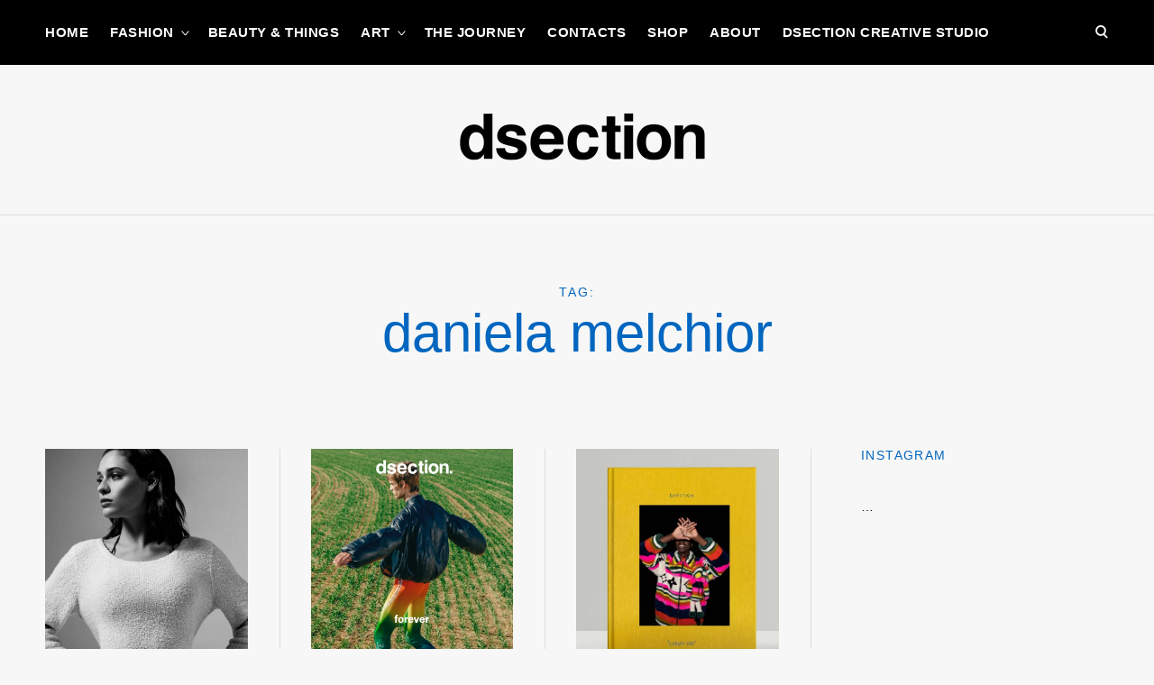

--- FILE ---
content_type: text/html; charset=utf-8
request_url: https://www.google.com/recaptcha/api2/aframe
body_size: 268
content:
<!DOCTYPE HTML><html><head><meta http-equiv="content-type" content="text/html; charset=UTF-8"></head><body><script nonce="D07UiDcql3iiVN-SBDJ_HQ">/** Anti-fraud and anti-abuse applications only. See google.com/recaptcha */ try{var clients={'sodar':'https://pagead2.googlesyndication.com/pagead/sodar?'};window.addEventListener("message",function(a){try{if(a.source===window.parent){var b=JSON.parse(a.data);var c=clients[b['id']];if(c){var d=document.createElement('img');d.src=c+b['params']+'&rc='+(localStorage.getItem("rc::a")?sessionStorage.getItem("rc::b"):"");window.document.body.appendChild(d);sessionStorage.setItem("rc::e",parseInt(sessionStorage.getItem("rc::e")||0)+1);localStorage.setItem("rc::h",'1769344102946');}}}catch(b){}});window.parent.postMessage("_grecaptcha_ready", "*");}catch(b){}</script></body></html>

--- FILE ---
content_type: text/css
request_url: https://www.dsectioncreative.com/wp-content/themes/reinform-child/style.css?ver=1.0.1
body_size: 312
content:
/*
 Theme Name:   Reinform Child
 Theme URI:    http://themeskingdom.com
 Description:
 Author:       Themes Kingdom
 Author URI:   http://themeskingdom.com
 Template:     reinform
 Version:      1.0.1
 License:      GNU General Public License v2 or later
 License URI:  LICENSE
 Tags: blog, portfolio, news, photography, translation-ready, right-sidebar, theme-options, threaded-comments, post-formats, rtl-language-support, sticky-post, featured-images, custom-header, custom-menu, custom-logo, custom-colors, editor-style, grid-layout, two-columns, three-columns, four-columns, footer-widgets
 Text Domain:  reinform-child
*/

/*--------------------------------------------------------------
>>> TABLE OF CONTENTS:
----------------------------------------------------------------
# Typography
# Colors
# Layout
# Forms
# Components
# Content
# Responsive
--------------------------------------------------------------*/


--- FILE ---
content_type: text/css
request_url: https://www.dsectioncreative.com/wp-content/themes/reinform/woo-style.css?ver=972f1bbed20ffe77a58807c97a337edb
body_size: 3650
content:
/*--------------------------------------------------------------
>>> TABLE OF CONTENTS:
----------------------------------------------------------------
# Typography
# Colors
# Layout
# Transitions
# Forms
# Tables
# Navigation
	## Links
# Pages
	## Products
	## Single Product
	## My Account
	## Cart
	## Checkout
	## Order Received
# Badges
# Messages
# Responsive
--------------------------------------------------------------*/

/*--------------------------------------------------------------
# Typography
--------------------------------------------------------------*/

.woocommerce a.remove,
.woocommerce .widget_shopping_cart .cart_list li a.remove,
.woocommerce.widget_shopping_cart .cart_list li a.remove {
	font-size: 0;
}

.woocommerce-cart table.cart td.actions .coupon .button,
.woocommerce-error .button,
.woocommerce-info .button,
.woocommerce-message .button,
.woocommerce-info .button,
.woocommerce-error .button,
.woocommerce-Input + span {
	font-size: 12px;
	font-size: 0.75rem;
}

.added_to_cart {
	font-size: 14px;
	font-size: 0.875rem;
}

.products .product .button {
	font-size: 15px;
	font-size: 0.9375rem;
}

.product_meta {
	font-size: 16px;
	font-size: 1rem;
}

.woocommerce #respond input#submit,
.woocommerce a.button,
.woocommerce button.button,
.woocommerce input.button,
.woocommerce form .form-row .select2-container {
	font-size: 17px;
	font-size: 1.0625rem;
}

.woocommerce .quantity .qty,
.woocommerce div.product form.cart .button {
	font-size: 22px;
	font-size: 1.375rem;
}

.woocommerce-column__title,
.woocommerce-Address-title h3 {
	font-size: 40px;
	font-size: 2.5rem;
}

.woocommerce .entry-content h2 {
	font-size: 44px;
	font-size: 2.75rem;
}

/*--------------------------------------------------------------
# Colors
--------------------------------------------------------------*/

.woocommerce-error,
.woocommerce-info,
.woocommerce-message,
#add_payment_method #payment div.payment_box,
.woocommerce-cart #payment div.payment_box,
.woocommerce-checkout #payment div.payment_box,
.select2-container--default .select2-selection--single .select2-selection__rendered {
	color: #000;
}

#add_payment_method #payment div.payment_box,
.woocommerce-cart #payment div.payment_box,
.woocommerce-checkout #payment div.payment_box {
	background-color: #f7f7f7;
}

#add_payment_method #payment div.payment_box::before,
.woocommerce-cart #payment div.payment_box::before,
.woocommerce-checkout #payment div.payment_box::before {
	border-color: #f7f7f7;
}

fieldset,
table.cart tbody tr:last-of-type td,
.woocommerce a.button,
.woocommerce button.button,
.woocommerce input.button,
.woocommerce #respond input#submit,
.woocommerce a.button.alt,
.woocommerce button.button.alt,
.woocommerce input.button.alt,
.woocommerce #respond input#submit.alt,
#add_payment_method .cart-collaterals .cart_totals tr td,
#add_payment_method .cart-collaterals .cart_totals tr th,
.woocommerce-cart .cart-collaterals .cart_totals tr td,
.woocommerce-cart .cart-collaterals .cart_totals tr th,
.woocommerce-checkout .cart-collaterals .cart_totals tr td,
.woocommerce-checkout .cart-collaterals .cart_totals tr th,
.select2-container .select2-choice,
.select2-container .select2-selection--single,
.select2-drop-active,
.select2-dropdown,
.select2-drop.select2-drop-above.select2-drop-active,
.select2-dropdown-open.select2-drop-above .select2-choice,
.select2-dropdown-open.select2-drop-above .select2-selection--single,
.select2-dropdown-open.select2-drop-above .select2-choices,
.select2-container--default .select2-search--dropdown .select2-search__field,
.woocommerce-error,
.woocommerce-info,
.woocommerce-message,
.woocommerce-MyAccount-navigation ul {
	border-color: rgba(0,0,0,.1);
	border-style: solid;
}

.woocommerce a.button,
.woocommerce button.button,
.woocommerce input.button,
.woocommerce #respond input#submit,
.woocommerce a.button.alt,
.woocommerce button.button.alt,
.woocommerce input.button.alt,
.woocommerce #respond input#submit.alt,
.woocommerce a.button:hover,
.woocommerce button.button:hover,
.woocommerce input.button:hover,
.woocommerce #respond input#submit:hover,
.woocommerce a.button.alt:hover,
.woocommerce button.button.alt:hover,
.woocommerce input.button.alt:hover,
.woocommerce #respond input#submit.alt:hover,
.woocommerce nav.woocommerce-pagination ul li a:focus,
.woocommerce nav.woocommerce-pagination ul li a:hover,
.woocommerce nav.woocommerce-pagination ul li span.current,
.woocommerce #respond input#submit.alt.disabled,
.woocommerce #respond input#submit.alt.disabled:hover,
.woocommerce #respond input#submit.alt:disabled,
.woocommerce #respond input#submit.alt:disabled:hover,
.woocommerce #respond input#submit.alt:disabled[disabled],
.woocommerce #respond input#submit.alt:disabled[disabled]:hover,
.woocommerce a.button.alt.disabled,
.woocommerce a.button.alt.disabled:hover,
.woocommerce a.button.alt:disabled,
.woocommerce a.button.alt:disabled:hover,
.woocommerce a.button.alt:disabled[disabled],
.woocommerce a.button.alt:disabled[disabled]:hover,
.woocommerce button.button.alt.disabled,
.woocommerce button.button.alt.disabled:hover,
.woocommerce button.button.alt:disabled,
.woocommerce button.button.alt:disabled:hover,
.woocommerce button.button.alt:disabled[disabled],
.woocommerce button.button.alt:disabled[disabled]:hover,
.woocommerce input.button.alt.disabled,
.woocommerce input.button.alt.disabled:hover,
.woocommerce input.button.alt:disabled,
.woocommerce input.button.alt:disabled:hover,
.woocommerce input.button.alt:disabled[disabled],
.woocommerce input.button.alt:disabled[disabled]:hover {
	background-color: transparent;
}

.select2-container--default .select2-results__option--highlighted[aria-selected],
.select2-container--default .select2-results__option--highlighted[data-selected] {
	background-color: #000;
}

.woocommerce a.remove:before,
.woocommerce a.remove:after {
	background-color: rgba(0,0,0,.5);
}

.select2-container--default .select2-results__option[aria-selected=true],
.select2-container--default .select2-results__option[data-selected=true] {
	background-color: rgba(0,0,0,.2);
}

/*--------------------------------------------------------------
# Layout
--------------------------------------------------------------*/

.woocommerce-page.no-sidebar .header-wrapper .entry-header {
	margin-left: auto;
	margin-right: auto;
}

.woocommerce-page.no-sidebar .primary-wrapper,
.woocommerce-page.no-sidebar .header-wrapper .entry-header {
	max-width: 1100px;
}

.woocommerce-page .entry-content.container-medium {
	max-width: inherit;
}

/*--------------------------------------------------------------
# Transitions
--------------------------------------------------------------*/

.woocommerce a.remove:before,
.woocommerce a.remove:after {
	-webkit-transition: .3s cubic-bezier(0.28, 0.12, 0.22, 1);
	-moz-transition: .3s cubic-bezier(0.28, 0.12, 0.22, 1);
	-ms-transition: .3s cubic-bezier(0.28, 0.12, 0.22, 1);
	-o-transition: .3s cubic-bezier(0.28, 0.12, 0.22, 1);
	transition: .3s cubic-bezier(0.28, 0.12, 0.22, 1);
}

/*--------------------------------------------------------------
# Forms
--------------------------------------------------------------*/

.woocommerce a.button,
.woocommerce button.button,
.woocommerce input.button,
.woocommerce #respond input#submit,
.woocommerce a.button.alt,
.woocommerce button.button.alt,
.woocommerce input.button.alt,
.woocommerce #respond input#submit.alt {
	border-radius: 0;
	border-width: 1px;
	box-shadow: none;
	font-weight: 400;
	letter-spacing: 0.5px;
	line-height: initial;
	outline: none;
	padding-left: 48px;
	padding-left: 3rem;
	padding-right: 48px;
	padding-right: 3rem;
	text-shadow: none;
}

.woocommerce #respond input#submit.alt.disabled:hover,
.woocommerce #respond input#submit.alt:disabled,
.woocommerce #respond input#submit.alt:disabled:hover,
.woocommerce #respond input#submit.alt:disabled[disabled],
.woocommerce #respond input#submit.alt:disabled[disabled]:hover,
.woocommerce a.button.alt.disabled,
.woocommerce a.button.alt.disabled:hover,
.woocommerce a.button.alt:disabled,
.woocommerce a.button.alt:disabled:hover,
.woocommerce a.button.alt:disabled[disabled],
.woocommerce a.button.alt:disabled[disabled]:hover,
.woocommerce button.button.alt.disabled,
.woocommerce button.button.alt.disabled:hover,
.woocommerce button.button.alt:disabled,
.woocommerce button.button.alt:disabled:hover,
.woocommerce button.button.alt:disabled[disabled],
.woocommerce button.button.alt:disabled[disabled]:hover,
.woocommerce input.button.alt.disabled,
.woocommerce input.button.alt.disabled:hover,
.woocommerce input.button.alt:disabled,
.woocommerce input.button.alt:disabled:hover,
.woocommerce input.button.alt:disabled[disabled],
.woocommerce input.button.alt:disabled[disabled]:hover {
	opacity: .5;
}

.woocommerce .woocommerce-Message a.button,
.woocommerce .woocommerce-message a.button,
.woocommerce .woocommerce-info a.button,
.woocommerce .woocommerce-error a.button,
.woocommerce table tbody .button,
.woocommerce table.my_account_orders .button,
.woocommerce table button.button,
.woocommerce button.button:disabled,
.woocommerce button.button:disabled[disabled],
.woocommerce table input.button,
.woocommerce input.button:disabled,
.woocommerce input.button:disabled[disabled] {
	height: auto;
	line-height: 1;
	padding: 8px 12px;
	text-transform: none;
}

.products .product .button {
	padding: 8px 20px;
}

.woocommerce ul.products li.product .button {
	margin-top: 4px;
}

.woocommerce div.product form.cart .button {
	padding-top: .3em;
	padding-bottom: .3em;
}

.woocommerce form .form-row {
	margin-bottom: 10px;
}

.woocommerce .quantity .qty {
	padding: 0 0 0 0.5em;
}

.woocommerce div.product form.cart div.quantity {
	margin-right: 10px;
}

.woocommerce div.product form.cart .variations select,
div.product-modal form.cart .variations select {
	background-position: calc(100% - 27px) 21px, calc(100% - 22px) 21px, 100% 0;
	margin-right: 0;
	min-width: 100%;
}

.woocommerce div.product form.cart .variations select:focus,
div.product-modal form.cart .variations select:focus {
	background-position: calc(100% - 22px) 21px, calc(100% - 27px) 21px, 100% 0;
}

#add_payment_method .wc-proceed-to-checkout a.checkout-button,
.woocommerce-cart .wc-proceed-to-checkout a.checkout-button,
.woocommerce-checkout .wc-proceed-to-checkout a.checkout-button {
	display: inline-block;
	height: 48px;
	line-height: 44px;
	margin-bottom: 0;
	padding-top: 0;
	padding-bottom: 0;
}

.woocommerce-EditAccountForm button[type="submit"] {
	margin-top: 1rem;
}

.comment-form-cookies-consent {
	margin-bottom: 0;
}

.woocommerce .woocommerce-form-login .form-row label.checkbox,
.woocommerce-page .woocommerce-form-login .form-row label.checkbox {
	display: inline-block;
	line-height: 1.4;
	margin-top: 14px;
	margin-left: 20px;
}

/*select 2*/

.select2-container {
	text-align: left;
}

.select2-container .select2-choice,
.select2-container .select2-selection--single {
	height: 45px;
	padding: 10px 20px;
}

.select2-drop-mask,
.select2-container .select2-choice,
.select2-container .select2-selection--single {
	background-color: transparent;
}

.select2-container--open .select2-selection--single,
.select2-container .select2-selection--single:focus {
	border-color: #000;
	outline: none;
}

.select2-container--default .select2-search--dropdown .select2-search__field {
	height: auto;
}

.select2-search {
	padding-left: 20px;
	padding-right: 20px;
}

.select2-results {
	background-color: #fff;
	max-height: 245px;
}

ul.select2-results,
.select2-results__options {
	padding: 20px;
}

.select2-results .select2-result-label {
	padding-left: 0;
	padding-right: 0;
}

.select2-results .select2-highlighted {
	border-radius: 0;
	margin-left: -6px;
	margin-right: -6px;
	padding-left: 6px;
	padding-right: 6px;
}

.select2-container .select2-choice,
.select2-container .select2-selection--single,
.select2-drop.select2-drop-above,
.select2-dropdown-open.select2-drop-above .select2-choice,
.select2-dropdown-open.select2-drop-above .select2-selection--single,
.select2-dropdown-open.select2-drop-above .select2-choices {
	border-radius: 0;
}

.select2-container .select2-selection--single .select2-selection__rendered {
	line-height: 25px;
	padding-left: 0;
}

.select2-container .select2-choice .select2-arrow,
.select2-container .select2-selection--single .select2-selection__arrow {
	right: 10px;
}

.select2-container .select2-selection--single .select2-selection__arrow {
	margin-top: -10px;
	top: 50%;
}

.select2-container .select2-choice .select2-arrow b:after {
	border-width: 0 0 2px 2px;
	border-color: #000;
	width: 8px;
	height: 8px;
	margin-top: -5px;
	margin-left: -5px;
	-webkit-transform: rotate(-45deg);
	-moz-transform: rotate(-45deg);
	-ms-transform: rotate(-45deg);
	-o-transform: rotate(-45deg);
	transform: rotate(-45deg);
}

.select2-dropdown-open .select2-choice .select2-arrow b:after {
	margin-top: -2px;
	-webkit-transform: rotate(135deg);
	-moz-transform: rotate(135deg);
	-ms-transform: rotate(135deg);
	-o-transform: rotate(135deg);
	transform: rotate(135deg);
}

.select2-container--default .select2-results__option[aria-selected=true]:focus,
.select2-container--default .select2-results__option[data-selected=true]:focus {
	outline: none;
}

/*--------------------------------------------------------------
# Tables
--------------------------------------------------------------*/

.woocommerce table.shop_table,
#add_payment_method #payment,
.woocommerce-cart #payment,
.woocommerce-checkout #payment {
	border-radius: 0;
}

.woocommerce table.cart {
	border-right-width: 0;
}

.woocommerce-cart table.cart td {
	text-align: center;
}

.woocommerce td a.remove {
	display: block;
}

.shop_table .remove {
	margin-left: auto;
	margin-right: auto;
}

.woocommerce a.remove,
.woocommerce .widget_shopping_cart .cart_list li a.remove,
.woocommerce.widget_shopping_cart .cart_list li a.remove {
	border-radius: 0;
	height: 30px;
	width: 30px;
	position: relative;
}

.woocommerce .widget_shopping_cart .cart_list li a.remove,
.woocommerce.widget_shopping_cart .cart_list li a.remove {
	position: absolute;
	top: calc(6vh - 6px);
	left: auto;
	right: 0;
	z-index: 1;
}

.woocommerce .cart-widget .widget_shopping_cart .cart_list li a.remove,
.cart-widget .woocommerce.widget_shopping_cart .cart_list li a.remove {
	right: 74px;
}

.woocommerce a.remove:before,
.woocommerce a.remove:after,
.widget_shopping_cart .cart_list li a.remove:before,
.widget_shopping_cart .cart_list li a.remove:after {
	content: "";
	height: 20px;
	width: 1px;
	position: absolute;
	top: 6px;
	left: 50%;
}

.woocommerce a.remove:before,
.widget_shopping_cart .cart_list li a.remove:before {
	-webkit-transform: rotate(-45deg);
	-moz-transform: rotate(-45deg);
	-ms-transform: rotate(-45deg);
	-o-transform: rotate(-45deg);
	transform: rotate(-45deg);
}

.woocommerce a.remove:after,
.widget_shopping_cart .cart_list li a.remove:after {
	-webkit-transform: rotate(45deg);
	-moz-transform: rotate(45deg);
	-ms-transform: rotate(45deg);
	-o-transform: rotate(45deg);
	transform: rotate(45deg);
}

.woocommerce ul.cart_list li .remove + a,
.woocommerce ul.product_list_widget li .remove + a {
	line-height: 1.4;
	padding-right: 40px;
}

/*Cart Table*/

#add_payment_method table.cart img,
.woocommerce-cart table.cart img,
.woocommerce-checkout table.cart img {
	width: 80px;
}

.woocommerce #content table.cart td.actions .input-text,
.woocommerce table.cart td.actions .input-text,
.woocommerce-page #content table.cart td.actions .input-text,
.woocommerce-page table.cart td.actions .input-text,
.woocommerce-cart table.cart td.actions .coupon .button,
.woocommerce-cart .woocommerce .quantity .qty {
	height: 38px;
}

.woocommerce #content table.cart td.actions .input-text,
.woocommerce table.cart td.actions .input-text,
.woocommerce-page #content table.cart td.actions .input-text,
.woocommerce-page table.cart td.actions .input-text {
	padding: 6px 16px;
	width: calc(100% - 130px);
}

.woocommerce #content table.cart td.actions .coupon,
.woocommerce table.cart td.actions .coupon,
.woocommerce-page #content table.cart td.actions .coupon,
.woocommerce-page table.cart td.actions .coupon {
	float: left;
	max-width: 455px;
	width: 100%;
}

.woocommerce-cart table.cart td.actions .coupon .input-text {
	border-right-color: transparent;
}

.woocommerce-cart table.cart td.actions .coupon .button {
	border-left-color: transparent;
	float: left;
	text-transform: uppercase;
}

.woocommerce-cart table.cart td.actions .coupon .button:focus {
	outline: none;
}

/*--------------------------------------------------------------
# Navigation
--------------------------------------------------------------*/

/*--------------------------------------------------------------
## Links
--------------------------------------------------------------*/

.entry-content .products a,
.product-thumbnail a,
.product-remove a,
.return-to-shop a,
.woocommerce-account .addresses .title .edit,
#add_payment_method .wc-proceed-to-checkout a.checkout-button,
.woocommerce-cart .wc-proceed-to-checkout a.checkout-button,
.woocommerce-checkout .wc-proceed-to-checkout a.checkout-button,
.entry-content .products .add_to_cart_button:hover {
	opacity: 1;
}

.woocommerce nav.woocommerce-pagination ul,
.woocommerce nav.woocommerce-pagination ul li {
	border: none;
}

/*--------------------------------------------------------------
# Pages
--------------------------------------------------------------*/
/*--------------------------------------------------------------
## Products
--------------------------------------------------------------*/

.added_to_cart {
	margin-left: 10px;
}

.woocommerce #respond input#submit.loading::after,
.woocommerce a.button.loading::after,
.woocommerce button.button.loading::after,
.woocommerce input.button.loading::after {
	margin-top: -8px;
	top: 50%;
}

.woocommerce #respond input#submit.added::after,
.woocommerce a.button.added::after,
.woocommerce button.button.added::after,
.woocommerce input.button.added::after {
	vertical-align: middle;
}

/*--------------------------------------------------------------
## Single Product
--------------------------------------------------------------*/

.product_meta span {
	display: block;
}

.woocommerce div.product form.cart table {
	border-width: 0;
}

.woocommerce div.product .woocommerce-tabs ul.tabs {
	padding: 0;
}

.woocommerce div.product .woocommerce-tabs ul.tabs li {
	margin: 0;
	padding: 0 1em 0 0;
}

.woocommerce div.product .woocommerce-tabs ul.tabs li,
.woocommerce div.product .woocommerce-tabs ul.tabs li.active {
	background-color: transparent;
	border: none;
}

.woocommerce div.product .woocommerce-tabs ul.tabs li::after,
.woocommerce div.product .woocommerce-tabs ul.tabs li::before {
	display: none;
}

.woocommerce div.product .woocommerce-tabs ul.tabs li.active a {
	opacity: 1;
}

.woocommerce div.product div.images .flex-control-thumbs {
	margin: 0 -5px;
}

.woocommerce div.product div.images .flex-control-thumbs li {
	padding: 10px 5px;
}

.related.products {
	margin-top: 5rem;
}

.woocommerce table.shop_attributes,
.woocommerce table.shop_attributes th,
.woocommerce table.shop_attributes td {
	border: none;
}

.woocommerce-variation-price {
	margin-bottom: 1.5rem;
}

/*--------------------------------------------------------------
## My Account
--------------------------------------------------------------*/

.woocommerce-MyAccount-navigation ul {
	list-style: none;
}

.woocommerce-Addresses {
	margin-top: 3rem;
}

.woocommerce .col2-set .woocommerce-Address,
.woocommerce-page .col2-set .woocommerce-Address,
.woocommerce .col2-set .woocommerce-Address,
.woocommerce-page .col2-set .woocommerce-Address,
.woocommerce-account .woocommerce-MyAccount-navigation,
.woocommerce-account .woocommerce-MyAccount-content {
	float: none;
	width: auto;
}

.woocommerce-MyAccount-navigation ul {
	border-width: 0 0 1px 0;
}

.woocommerce-MyAccount-navigation li {
	display: inline-block;
	margin-right: 20px;
}

.woocommerce-MyAccount-navigation .is-active a {
	opacity: 1;
}
.woocommerce-account .addresses .title .edit {
	display: inline-block;
	float: none;
	margin-top: 0.6em;
}

.woocommerce-account .addresses .title h3 {
	margin-right: 30px;
}

/*--------------------------------------------------------------
## Cart
--------------------------------------------------------------*/

.woocommerce .cart-collaterals .cart_totals,
.woocommerce-page .cart-collaterals .cart_totals {
	float: none;
	width: 100%;
}

.woocommerce .cart-collaterals .cart_totals:not(:first-child),
.woocommerce-page .cart-collaterals .cart_totals:not(:first-child) {
	float: right;
	width: 48%
}

/*--------------------------------------------------------------
## Checkout
--------------------------------------------------------------*/

body #add_payment_method #payment div.payment_box::before,
body .woocommerce-cart #payment div.payment_box::before,
body .woocommerce-checkout #payment div.payment_box::before {
	border-right-color: transparent;
	border-left-color: transparent;
	border-top-color: transparent;
}

/*--------------------------------------------------------------
## Order Received
--------------------------------------------------------------*/

.woocommerce .woocommerce-customer-details address {
	border: none;
}

/*--------------------------------------------------------------
# Badges
--------------------------------------------------------------*/

.woocommerce span.onsale {
	top: .5em;
	left: .5em;
}

.woocommerce span.onsale,
.woocommerce .products .product .onsale,
.woocommerce .products .product .out-of-stock,
.single .out-of-stock,
.woocommerce ul.products li.product .onsale,
.woocommerce .products .product span.wc-new-badge {
	background-color: #000;
	border-radius: 0;
	font-weight: 400;
	height: 25px;
	line-height: 25px;
	min-height: inherit;
	min-width: inherit;
	padding: 0 12px;
	z-index: 1;
}

.woocommerce .products .product .onsale,
.woocommerce ul.products li.product .onsale,
.woocommerce .products .product .out-of-stock,
.woocommerce .products .product span.wc-new-badge {
	margin: 5px;
}

/*--------------------------------------------------------------
# Messages
--------------------------------------------------------------*/

.woocommerce-error,
.woocommerce-info,
.woocommerce-message {
	background-color: transparent;
	border-width: 1px;
	padding-bottom: 0.7em;
}

.woocommerce .woocommerce-error .button,
.woocommerce .woocommerce-info .button,
.woocommerce .woocommerce-message .button,
.woocommerce-page .woocommerce-error .button,
.woocommerce-page .woocommerce-info .button,
.woocommerce-page .woocommerce-message .button {
	margin-top: -6px;
	margin-left: 10px;
}

/*--------------------------------------------------------------
# Responsive
--------------------------------------------------------------*/

@media only screen and (min-width: 1025px) {

	/*Hover states*/

	.entry-content .products a:hover,
	.entry-content .products a:focus,
	.return-to-shop a:hover,
	.return-to-shop a:focus,
	.product-thumbnail a:hover,
	.product-thumbnail a:focus,
	.product-remove a:hover,
	.product-remove a:focus,
	.woocommerce-account .addresses .title .edit:hover,
	.woocommerce-account .addresses .title .edit:focus,
	.woocommerce div.product form.cart .button:hover,
	.woocommerce div.product form.cart .button:focus {
		opacity: .4;
	}

	.woocommerce a.remove:hover:before,
	.woocommerce a.remove:focus:before,
	.widget_shopping_cart .cart_list li a.remove:hover:before,
	.widget_shopping_cart .cart_list li a.remove:focus:before {
		-webkit-transform: rotate(-90deg);
		-moz-transform: rotate(-90deg);
		-ms-transform: rotate(-90deg);
		-o-transform: rotate(-90deg);
		transform: rotate(-90deg);
	}

	.woocommerce a.remove:hover:after,
	.woocommerce a.remove:focus:after,
	.widget_shopping_cart .cart_list li a.remove:hover:after,
	.widget_shopping_cart .cart_list li a.remove:focus:after {
		-webkit-transform: rotate(90deg);
		-moz-transform: rotate(90deg);
		-ms-transform: rotate(90deg);
		-o-transform: rotate(90deg);
		transform: rotate(90deg);
	}

	.woocommerce a.remove:hover,
	.woocommerce #content table.wishlist_table.cart a.remove:hover {
		background-color: transparent;
	}

	.woocommerce a.remove:hover:before,
	.woocommerce a.remove:hover:after,
	.widget_shopping_cart .cart_list li a.remove:hover:before,
	.widget_shopping_cart .cart_list li a.remove:hover:after {
		background-color: #000;
	}

	.select2-container .select2-choice:hover,
	.select2-container .select2-selection--single:hover,
	.select2-drop-active:hover,
	.select2-dropdown:hover,
	.select2-drop.select2-drop-above.select2-drop-active:hover,
	.select2-dropdown-open.select2-drop-above .select2-choice:hover,
	.select2-dropdown-open.select2-drop-above .select2-selection--single:hover,
	.select2-dropdown-open.select2-drop-above .select2-choices:hover,
	.select2-container--default .select2-search--dropdown .select2-search__field:hover,
	#add_payment_method table.cart td.actions .coupon .input-text:hover,
	.woocommerce-cart table.cart td.actions .coupon .input-text:hover,
	.woocommerce-checkout table.cart td.actions .coupon .input-text:hover,
	.woocommerce-cart table.cart td.actions .coupon .button:hover,
	.select2-container .select2-choice:focus,
	.select2-container .select2-selection--single:focus,
	.select2-drop-active:focus,
	.select2-dropdown:focus,
	.select2-drop.select2-drop-above.select2-drop-active:focus,
	.select2-dropdown-open.select2-drop-above .select2-choice:focus,
	.select2-dropdown-open.select2-drop-above .select2-selection--single:focus,
	.select2-dropdown-open.select2-drop-above .select2-choices:focus,
	.select2-container--default .select2-search--dropdown .select2-search__field:focus,
	#add_payment_method table.cart td.actions .coupon .input-text:focus,
	.woocommerce-cart table.cart td.actions .coupon .input-text:focus,
	.woocommerce-checkout table.cart td.actions .coupon .input-text:focus,
	.woocommerce-cart table.cart td.actions .coupon .button:focus,
	.woocommerce-cart table.cart td.actions .coupon .input-text:hover,
	.woocommerce-cart table.cart td.actions .coupon .button:hover,
	.woocommerce-cart table.cart td.actions .coupon .input-text:focus,
	.woocommerce-cart table.cart td.actions .coupon .button:focus {
		border-color: #000;
	}

}


--- FILE ---
content_type: application/x-javascript
request_url: https://www.dsectioncreative.com/wp-content/plugins/super-hero-slider/assets/js/superhero.js?ver=1.1.0
body_size: 771
content:
/*
 * version 1.1.0
 */
jQuery(document).ready(function($){
	"use strict";
});
	
	// @ToDo - check back on this when full-screen option is introduced
// Constrain image size
function shs_resize_slide( itemID, currentItem ){
	
	// Recalculate height and ensure images don\'t overflow
	slideH = currentItem.height() * .75;
	// Embedded thumbs in the product slider can have their height set manually
	jQuery(".not-carousel "+itemID+" .super-hero-caption img").not('.embedded-thumb').css({
		"max-height": slideH,
		"width": "auto"
	});
	
	// Add full-caption class if slider width is less than breakpoint
	// Check non-carousel items
	if(jQuery(currentItem.context).hasClass("not-carousel")){
		
		// Resize text and images to ensure we don't get any content cropped
		// Check the caption height against the slide height
		captionH = jQuery(itemID+" .super-hero-caption").height();
		
		// Is the caption bigger than the slide?
		if ( captionH > slideH ) {
			// Failsafe
			var whileCount = 0;
			imgH = jQuery(itemID+" .super-hero-caption img").height();
			h1FontSize = parseInt(jQuery(itemID+" .super-hero-caption h1").css("font-size"));
			h2FontSize = parseInt(jQuery(itemID+" .super-hero-caption h2").css("font-size"));
			h3FontSize = parseInt(jQuery(itemID+" .super-hero-caption h3").css("font-size"));
			h4FontSize = parseInt(jQuery(itemID+" .super-hero-caption h4").css("font-size"));
			pFontSize = parseInt(jQuery(itemID+" .super-hero-caption p").css("font-size"));
			while(whileCount<100){
				if(captionH>slideH){
					imgH = imgH - 25;
					// 18 is minimum size for the h1 element
					if(parseInt(h1FontSize)>18) {
						h1FontSize = parseInt(h1FontSize) - 0.25;
					} else {
						h1FontSize = 18;
					}
					// 18 is minimum size for the h2 element
					if(parseInt(h2FontSize)>18) {
						h2FontSize = parseInt(h2FontSize) - 0.25;
					} else {
						h2FontSize = 18;
					}
					// 16 is minimum size for the h3 element
					if(parseInt(h3FontSize)>16) {
						h3FontSize = parseInt(h3FontSize) - 0.25;
					} else {
						h3FontSize = 16;
					}
					// 13 is minimum size for the h4 element
					if(parseInt(h4FontSize)>13) {
						h4FontSize = parseInt(h4FontSize) - 0.25;
					} else {
						h4FontSize = 13;
					}
					// 12 is minimum size for the p element
					if(parseInt(pFontSize)>12) {
						pFontSize = parseInt(pFontSize) - 0.25;
					} else {
						pFontSize = 12;
					}
					jQuery(itemID+" .super-hero-caption img").css({
						"max-height": imgH
					});
					jQuery(itemID+" .super-hero-caption h1").css({"font-size":h1FontSize+"px"});
					jQuery(itemID+" .super-hero-caption h2").css({"font-size":h2FontSize+"px"});
					jQuery(itemID+" .super-hero-caption h3").css({"font-size":h3FontSize+"px"});
					jQuery(itemID+" .super-hero-caption h4").css({"font-size":h4FontSize+"px"});
					jQuery(itemID+" .super-hero-caption p").css({"font-size":pFontSize+"px"});
					captionH = jQuery(itemID+" .super-hero-caption").height();
				} else {
					whileCount = 100;
				}
				whileCount++;
			}
		}
	}
}